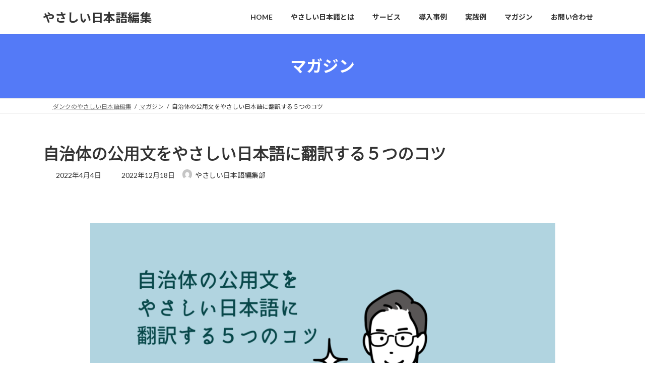

--- FILE ---
content_type: text/html; charset=UTF-8
request_url: https://www.dank-yasanichi.jp/magazine/yasashiinihongo_for_municipal_documents/
body_size: 18483
content:
<!DOCTYPE html><html lang="ja"><head><meta charset="utf-8"><meta http-equiv="X-UA-Compatible" content="IE=edge"><meta name="viewport" content="width=device-width, initial-scale=1"> <script async src="https://www.googletagmanager.com/gtag/js?id=G-E9ECCX4X46"></script><script>window.dataLayer = window.dataLayer || [];function gtag(){dataLayer.push(arguments);}gtag('js', new Date());gtag('config', 'G-E9ECCX4X46');gtag('config', 'UA-125821515-1');</script> <link rel="stylesheet" media="print" onload="this.onload=null;this.media='all';" id="ao_optimized_gfonts" href="https://fonts.googleapis.com/css?family=Lato:400,700%7CNoto+Sans+JP:400,700&amp;display=swap"><link media="all" href="https://www.dank-yasanichi.jp/wp-content/cache/autoptimize/css/autoptimize_8b376ef92f54240a1a609949fcae5742.css" rel="stylesheet"><title>自治体の公用文をやさしい日本語に翻訳する５つのコツ | やさしい日本語編集</title><meta name='robots' content='max-image-preview:large' /><meta name="dlm-version" content="5.1.6"><link href='https://fonts.gstatic.com' crossorigin='anonymous' rel='preconnect' /><link rel="alternate" type="application/rss+xml" title="やさしい日本語編集 &raquo; フィード" href="https://www.dank-yasanichi.jp/feed/" /><link rel="alternate" type="application/rss+xml" title="やさしい日本語編集 &raquo; コメントフィード" href="https://www.dank-yasanichi.jp/comments/feed/" /><link rel="alternate" title="oEmbed (JSON)" type="application/json+oembed" href="https://www.dank-yasanichi.jp/wp-json/oembed/1.0/embed?url=https%3A%2F%2Fwww.dank-yasanichi.jp%2Fmagazine%2Fyasashiinihongo_for_municipal_documents%2F" /><link rel="alternate" title="oEmbed (XML)" type="text/xml+oembed" href="https://www.dank-yasanichi.jp/wp-json/oembed/1.0/embed?url=https%3A%2F%2Fwww.dank-yasanichi.jp%2Fmagazine%2Fyasashiinihongo_for_municipal_documents%2F&#038;format=xml" /><meta name="description" content="自治体職員などの公務員の方向けに、複雑な公用文を伝わるやさしい日本語に翻訳するコツを紹介する記事です。省庁や自治体にやさしい日本語翻訳サービスを提供しているダンクが、翻訳の基本の手順から、文章の精度を上げる見直し方法まで解説します。" /><link rel='stylesheet' id='pz-linkcard-css-css' href='//www.dank-yasanichi.jp/wp-content/uploads/pz-linkcard/style/style.min.css?ver=2.5.8.6' type='text/css' media='all' /> <script type="text/javascript" src="https://www.dank-yasanichi.jp/wp-includes/js/jquery/jquery.min.js?ver=3.7.1" id="jquery-core-js"></script> <link rel="https://api.w.org/" href="https://www.dank-yasanichi.jp/wp-json/" /><link rel="alternate" title="JSON" type="application/json" href="https://www.dank-yasanichi.jp/wp-json/wp/v2/magazine/5728" /><link rel="EditURI" type="application/rsd+xml" title="RSD" href="https://www.dank-yasanichi.jp/xmlrpc.php?rsd" /><meta name="generator" content="WordPress 6.9" /><link rel="canonical" href="https://www.dank-yasanichi.jp/magazine/yasashiinihongo_for_municipal_documents/" /><link rel='shortlink' href='https://www.dank-yasanichi.jp/?p=5728' /><link rel="preconnect" href="https://fonts.googleapis.com"><link rel="preconnect" href="https://fonts.gstatic.com"><meta name="generator" content="Elementor 3.34.2; features: additional_custom_breakpoints; settings: css_print_method-internal, google_font-enabled, font_display-auto"><meta property="og:site_name" content="やさしい日本語編集" /><meta property="og:url" content="https://www.dank-yasanichi.jp/magazine/yasashiinihongo_for_municipal_documents/" /><meta property="og:title" content="自治体の公用文をやさしい日本語に翻訳する５つのコツ" /><meta property="og:description" content="自治体職員などの公務員の方向けに、複雑な公用文を伝わるやさしい日本語に翻訳するコツを紹介する記事です。省庁や自治体にやさしい日本語翻訳サービスを提供しているダンクが、翻訳の基本の手順から、文章の精度を上げる見直し方法まで解説します。" /><meta property="og:type" content="article" /><meta property="og:image" content="https://www.dank-yasanichi.jp/wp-content/uploads/2022/04/yasashiinihongo_for_municipal_documents-ec-1024x696.png" /><meta property="og:image:width" content="1024" /><meta property="og:image:height" content="696" /><meta name="twitter:card" content="summary_large_image"><meta name="twitter:description" content="自治体職員などの公務員の方向けに、複雑な公用文を伝わるやさしい日本語に翻訳するコツを紹介する記事です。省庁や自治体にやさしい日本語翻訳サービスを提供しているダンクが、翻訳の基本の手順から、文章の精度を上げる見直し方法まで解説します。"><meta name="twitter:title" content="自治体の公用文をやさしい日本語に翻訳する５つのコツ"><meta name="twitter:url" content="https://www.dank-yasanichi.jp/magazine/yasashiinihongo_for_municipal_documents/"><meta name="twitter:image" content="https://www.dank-yasanichi.jp/wp-content/uploads/2022/04/yasashiinihongo_for_municipal_documents-ec-1024x696.png"><meta name="twitter:domain" content="www.dank-yasanichi.jp"><meta name="twitter:site" content="@dank_yasanichi"><link rel="icon" href="https://www.dank-yasanichi.jp/wp-content/uploads/2021/09/blue-earth-site_icon-150x150.jpg" sizes="32x32" /><link rel="icon" href="https://www.dank-yasanichi.jp/wp-content/uploads/2021/09/blue-earth-site_icon-300x300.jpg" sizes="192x192" /><link rel="apple-touch-icon" href="https://www.dank-yasanichi.jp/wp-content/uploads/2021/09/blue-earth-site_icon-300x300.jpg" /><meta name="msapplication-TileImage" content="https://www.dank-yasanichi.jp/wp-content/uploads/2021/09/blue-earth-site_icon-300x300.jpg" /> <script type="application/ld+json">{"@context":"https://schema.org/","@type":"Article","headline":"自治体の公用文をやさしい日本語に翻訳する５つのコツ","image":"https://www.dank-yasanichi.jp/wp-content/uploads/2022/04/yasashiinihongo_for_municipal_documents-ec-320x180.png","datePublished":"2022-04-04T13:45:48+09:00","dateModified":"2022-12-18T13:52:29+09:00","author":{"@type":"organization","name":"やさしい日本語編集部","url":"https://www.dank-yasanichi.jp/","sameAs":""}}</script></head><body class="wp-singular magazine-template-default single single-magazine postid-5728 wp-embed-responsive wp-theme-lightning wp-child-theme-lightning_child_001 vk-blocks device-pc fa_v7_css elementor-default elementor-kit-63"> <a class="skip-link screen-reader-text" href="#main">コンテンツへスキップ</a> <a class="skip-link screen-reader-text" href="#vk-mobile-nav">ナビゲーションに移動</a><header id="site-header" class="site-header site-header--layout--nav-float"><div id="site-header-container" class="site-header-container container"><div class="site-header-logo"> <a href="https://www.dank-yasanichi.jp/"> <span>やさしい日本語編集</span> </a></div><nav id="global-nav" class="global-nav global-nav--layout--float-right"><ul id="menu-%e3%83%98%e3%83%83%e3%83%80%e3%83%bc%e3%83%8a%e3%83%93" class="menu vk-menu-acc global-nav-list nav"><li id="menu-item-282" class="menu-item menu-item-type-post_type menu-item-object-page menu-item-home"><a href="https://www.dank-yasanichi.jp/"><strong class="global-nav-name">HOME</strong></a></li><li id="menu-item-8351" class="menu-item menu-item-type-post_type menu-item-object-page"><a href="https://www.dank-yasanichi.jp/whats-yasashiinihongo/"><strong class="global-nav-name">やさしい日本語とは</strong></a></li><li id="menu-item-588" class="menu-item menu-item-type-post_type menu-item-object-page menu-item-has-children"><a href="https://www.dank-yasanichi.jp/service/"><strong class="global-nav-name">サービス</strong></a><ul class="sub-menu"><li id="menu-item-8549" class="menu-item menu-item-type-post_type menu-item-object-page"><a href="https://www.dank-yasanichi.jp/service/translation-into-plain-japanese/">翻訳・変換</a></li><li id="menu-item-8548" class="menu-item menu-item-type-post_type menu-item-object-page"><a href="https://www.dank-yasanichi.jp/service/seminar/">研修・ワークショップ</a></li><li id="menu-item-8547" class="menu-item menu-item-type-post_type menu-item-object-page"><a href="https://www.dank-yasanichi.jp/service/design/">デザイン</a></li><li id="menu-item-8550" class="menu-item menu-item-type-post_type menu-item-object-page"><a href="https://www.dank-yasanichi.jp/service/multilingual-translation/">多言語翻訳</a></li></ul></li><li id="menu-item-341" class="menu-item menu-item-type-post_type menu-item-object-page"><a href="https://www.dank-yasanichi.jp/achievement/"><strong class="global-nav-name">導入事例</strong></a></li><li id="menu-item-338" class="menu-item menu-item-type-post_type menu-item-object-page"><a href="https://www.dank-yasanichi.jp/usage/"><strong class="global-nav-name">実践例</strong></a></li><li id="menu-item-320" class="menu-item menu-item-type-post_type_archive menu-item-object-magazine current-menu-ancestor"><a href="https://www.dank-yasanichi.jp/magazine/"><strong class="global-nav-name">マガジン</strong></a></li><li id="menu-item-340" class="menu-item menu-item-type-custom menu-item-object-custom"><a target="_blank" href="https://dank.jp/contact/"><strong class="global-nav-name">お問い合わせ</strong></a></li></ul></nav></div></header><div class="page-header"><div class="page-header-inner container"><div class="page-header-title">マガジン</div></div></div><div id="breadcrumb" class="breadcrumb"><div class="container"><ol class="breadcrumb-list" itemscope itemtype="https://schema.org/BreadcrumbList"><li class="breadcrumb-list__item breadcrumb-list__item--home" itemprop="itemListElement" itemscope itemtype="http://schema.org/ListItem"><a href="https://www.dank-yasanichi.jp" itemprop="item"><i class="fas fa-fw fa-home"></i><span itemprop="name">ダンクのやさしい日本語編集</span></a><meta itemprop="position" content="1" /></li><li class="breadcrumb-list__item" itemprop="itemListElement" itemscope itemtype="http://schema.org/ListItem"><a href="https://www.dank-yasanichi.jp/magazine/" itemprop="item"><span itemprop="name">マガジン</span></a><meta itemprop="position" content="2" /></li><li class="breadcrumb-list__item" itemprop="itemListElement" itemscope itemtype="http://schema.org/ListItem"><span itemprop="name">自治体の公用文をやさしい日本語に翻訳する５つのコツ</span><meta itemprop="position" content="3" /></li></ol></div></div><div class="site-body"><div class="site-body-container container"><div class="main-section" id="main" role="main"><article id="post-5728" class="entry entry-full post-5728 magazine type-magazine status-publish has-post-thumbnail hentry"><header class="entry-header"><h1 class="entry-title"> 自治体の公用文をやさしい日本語に翻訳する５つのコツ</h1><div class="entry-meta"><span class="entry-meta-item entry-meta-item-date"> <i class="fa-solid fa-calendar-days"></i> <span class="published">2022年4月4日</span> </span><span class="entry-meta-item entry-meta-item-updated"> <i class="fa-solid fa-clock-rotate-left"></i> <span class="screen-reader-text">最終更新日時 : </span> <span class="updated">2022年12月18日</span> </span><span class="entry-meta-item entry-meta-item-author"> <span class="vcard author"><span class="entry-meta-item-author-image"><noscript><img alt='' src='https://secure.gravatar.com/avatar/c317f256c5565108052b4728e915b1c06944fe70279ab29fd1112f8cfa0b852d?s=30&#038;d=mm&#038;r=g' class='avatar avatar-30 photo' height='30' width='30' /></noscript><img alt='' src='data:image/svg+xml,%3Csvg%20xmlns=%22http://www.w3.org/2000/svg%22%20viewBox=%220%200%2030%2030%22%3E%3C/svg%3E' data-src='https://secure.gravatar.com/avatar/c317f256c5565108052b4728e915b1c06944fe70279ab29fd1112f8cfa0b852d?s=30&#038;d=mm&#038;r=g' class='lazyload avatar avatar-30 photo' height='30' width='30' /></span><span class="fn">やさしい日本語編集部</span></span></span></div></header><div class="entry-body"><p>&nbsp;</p><p><span style="font-family: 'Noto Sans Japanese';"><img fetchpriority="high" decoding="async" class="wp-image-5748 aligncenter" src="https://www.dank-yasanichi.jp/wp-content/uploads/2022/04/yasashiinihongo_for_municipal_documents-ec-300x204.png" alt="自治体の公用文をやさしい日本語に翻訳する５つのコツ" width="923" height="628" srcset="https://www.dank-yasanichi.jp/wp-content/uploads/2022/04/yasashiinihongo_for_municipal_documents-ec-300x204.png 300w, https://www.dank-yasanichi.jp/wp-content/uploads/2022/04/yasashiinihongo_for_municipal_documents-ec-1024x696.png 1024w, https://www.dank-yasanichi.jp/wp-content/uploads/2022/04/yasashiinihongo_for_municipal_documents-ec-768x522.png 768w, https://www.dank-yasanichi.jp/wp-content/uploads/2022/04/yasashiinihongo_for_municipal_documents-ec-1536x1045.png 1536w, https://www.dank-yasanichi.jp/wp-content/uploads/2022/04/yasashiinihongo_for_municipal_documents-ec.png 1772w" sizes="(max-width: 923px) 100vw, 923px" /></span></p><p>&nbsp;</p><p><span style="font-family: 'Noto Sans Japanese';">やさしい日本語に取り組む、自治体職員などの公務員のみなさま。<br /> </span><span style="font-family: 'Noto Sans Japanese';">以下のような悩みを持っていませんか？</span></p><div style="padding: 10px; border-radius: 10px; background: #EEE;"><span style="font-family: 'comic sans ms', sans-serif;">「お知らせをやさしい日本語に翻訳したけど、わかりにくいとクレームが…」</span><br /> <span style="font-family: 'comic sans ms', sans-serif;">「市としてやさしい日本語に取り組んでいるけど、わかりやすく翻訳できているか自信が持てない」</span><br /> <span style="font-family: 'comic sans ms', sans-serif;">「内容の固い公用文の翻訳は難しい、コツが知りたい！」</span></div><p>&nbsp;</p><p><span style="font-family: 'Noto Sans Japanese';">本記事では、省庁や自治体にやさしい日本語翻訳サービスを提供しているダンクが、公用文を「伝わる」やさしい日本語に翻訳するための５つのコツをご紹介します。</span></p><p><span style="font-family: 'Noto Sans Japanese';">私たちはさまざまな媒体のやさしい日本語翻訳を経験してきましたが、文章が複雑な公用文の翻訳は、特に難易度が高く苦労の連続でした。</span></p><p><span style="font-family: 'Noto Sans Japanese';">試行錯誤の末にまとめあげた5つのコツを、本記事ではお伝えします。日々の翻訳業務などに役立てていただければ幸いです。</span></p><p>&nbsp;</p><p><span style="font-family: 'Noto Sans Japanese';">また、やさしい日本語翻訳の基本の手順と、翻訳後の見直しの方法も紹介します。</span></p><div style="padding: 10px; border-radius: 10px; background: #EEE;"><span style="font-family: 'comic sans ms', sans-serif;">「改めて基本を確認したい」</span><br /> <span style="font-family: 'comic sans ms', sans-serif;">「これからやさしい日本語翻訳にチャレンジしたい」</span></div><div></div><p><span style="font-family: 'Noto Sans Japanese';">という方にも役立つ内容になっています。</span></p><div id="ez-toc-container" class="ez-toc-v2_0_80 counter-hierarchy ez-toc-counter ez-toc-light-blue ez-toc-container-direction"><div class="ez-toc-title-container"><p class="ez-toc-title" style="cursor:inherit">もくじ</p> <span class="ez-toc-title-toggle"></span></div><nav><ul class='ez-toc-list ez-toc-list-level-1 ' ><li class='ez-toc-page-1 ez-toc-heading-level-2'><a class="ez-toc-link ez-toc-heading-1" href="#%E3%82%84%E3%81%95%E3%81%97%E3%81%84%E6%97%A5%E6%9C%AC%E8%AA%9E%E7%BF%BB%E8%A8%B3_%E5%9F%BA%E6%9C%AC%E3%81%AE%E6%89%8B%E9%A0%86" >やさしい日本語翻訳 基本の手順</a><ul class='ez-toc-list-level-3' ><li class='ez-toc-heading-level-3'><a class="ez-toc-link ez-toc-heading-2" href="#_%E2%91%A0%E4%B8%80%E6%96%87%E3%82%92%E7%9F%AD%E3%81%8F%E5%8C%BA%E5%88%87%E3%82%8B" > ①一文を短く区切る</a></li><li class='ez-toc-page-1 ez-toc-heading-level-3'><a class="ez-toc-link ez-toc-heading-3" href="#%E2%91%A1%E6%83%85%E5%A0%B1%E3%81%AE%E5%8F%96%E6%8D%A8%E9%81%B8%E6%8A%9E" >②情報の取捨選択</a></li><li class='ez-toc-page-1 ez-toc-heading-level-3'><a class="ez-toc-link ez-toc-heading-4" href="#%E2%91%A2%E6%96%87%E7%AB%A0%E3%82%92%E3%82%84%E3%81%95%E3%81%97%E3%81%8F%E3%81%99%E3%82%8B" >③文章をやさしくする</a></li><li class='ez-toc-page-1 ez-toc-heading-level-3'><a class="ez-toc-link ez-toc-heading-5" href="#%E2%91%A3%E8%AA%AD%E3%81%BF%E3%82%84%E3%81%99%E3%81%95%E3%81%B8%E3%81%AE%E9%85%8D%E6%85%AE" >④読みやすさへの配慮</a></li></ul></li><li class='ez-toc-page-1 ez-toc-heading-level-2'><a class="ez-toc-link ez-toc-heading-6" href="#%E8%87%AA%E6%B2%BB%E4%BD%93%E3%81%AE%E5%85%AC%E7%94%A8%E6%96%87%E3%82%92%E3%82%84%E3%81%95%E3%81%97%E3%81%84%E6%97%A5%E6%9C%AC%E8%AA%9E%E3%81%AB%E7%BF%BB%E8%A8%B3%E3%81%99%E3%82%8B%EF%BC%95%E3%81%A4%E3%81%AE%E3%82%B3%E3%83%84" >自治体の公用文をやさしい日本語に翻訳する５つのコツ</a><ul class='ez-toc-list-level-3' ><li class='ez-toc-heading-level-3'><a class="ez-toc-link ez-toc-heading-7" href="#%E2%91%A0%E7%B5%90%E8%AB%96%E3%82%92%E6%9C%80%E5%88%9D%E3%81%AB%E8%A8%80%E3%81%86" >①結論を最初に言う</a></li><li class='ez-toc-page-1 ez-toc-heading-level-3'><a class="ez-toc-link ez-toc-heading-8" href="#%E2%91%A1%E7%9C%81%E7%95%A5%E3%81%97%E3%81%99%E3%81%8E%E3%81%AA%E3%81%84" >②省略しすぎない</a></li><li class='ez-toc-page-1 ez-toc-heading-level-3'><a class="ez-toc-link ez-toc-heading-9" href="#%E2%91%A2%E4%B8%BB%E8%AA%9E%E3%82%92%E6%98%8E%E7%A2%BA%E3%81%AB%E3%81%99%E3%82%8B" >③主語を明確にする</a></li><li class='ez-toc-page-1 ez-toc-heading-level-3'><a class="ez-toc-link ez-toc-heading-10" href="#%E2%91%A3%E8%A8%80%E8%91%89%E3%81%AE%E8%AA%AC%E6%98%8E%E3%81%AF%E5%85%A8%E9%83%A8%EF%BC%9C%EF%BC%9E%E3%81%AB%E3%81%97%E3%81%AA%E3%81%84" >④言葉の説明は全部＜＞にしない</a></li><li class='ez-toc-page-1 ez-toc-heading-level-3'><a class="ez-toc-link ez-toc-heading-11" href="#%E2%91%A4%E3%80%8C%E5%85%AC%E7%94%A8%E6%96%87%E3%81%A0%E3%81%8B%E3%82%89%E4%B8%81%E5%AF%A7%E3%81%AB%E2%80%A6%E3%80%8D%E3%81%A8%E3%81%84%E3%81%86%E5%85%88%E5%85%A5%E8%A6%B3%E3%82%92%E6%8D%A8%E3%81%A6%E3%82%8B" >⑤「公用文だから丁寧に…」という先入観を捨てる</a></li></ul></li><li class='ez-toc-page-1 ez-toc-heading-level-2'><a class="ez-toc-link ez-toc-heading-12" href="#%E6%9C%80%E5%BE%8C%E3%81%AB%E8%A6%8B%E7%9B%B4%E3%81%97%E3%82%92%E3%81%99%E3%82%8B" >最後に見直しをする</a><ul class='ez-toc-list-level-3' ><li class='ez-toc-heading-level-3'><a class="ez-toc-link ez-toc-heading-13" href="#%E2%91%A0%E6%97%A5%E6%9C%AC%E8%AA%9E%E3%81%A8%E3%81%97%E3%81%A6%E8%AA%AD%E3%81%BF%E3%82%84%E3%81%99%E3%81%84%E3%81%8B%E3%82%92%E7%A2%BA%E8%AA%8D%E3%81%99%E3%82%8B" >①日本語として読みやすいかを確認する</a></li><li class='ez-toc-page-1 ez-toc-heading-level-3'><a class="ez-toc-link ez-toc-heading-14" href="#%E2%91%A1%E3%83%9D%E3%82%A4%E3%83%B3%E3%83%88%E3%81%AB%E6%B2%BF%E3%81%A3%E3%81%9F%E6%9B%B8%E3%81%8D%E6%8F%9B%E3%81%88%E3%81%8C%E3%81%A7%E3%81%8D%E3%81%A6%E3%81%84%E3%82%8B%E3%81%8B%E3%82%92%E7%A2%BA%E8%AA%8D%E3%81%99%E3%82%8B" >②ポイントに沿った書き換えができているかを確認する</a></li><li class='ez-toc-page-1 ez-toc-heading-level-3'><a class="ez-toc-link ez-toc-heading-15" href="#%E2%91%A2%E7%AC%AC%E4%B8%89%E8%80%85%E3%81%AB%E7%A2%BA%E8%AA%8D%E3%81%97%E3%81%A6%E3%82%82%E3%82%89%E3%81%86" >③第三者に確認してもらう</a></li><li class='ez-toc-page-1 ez-toc-heading-level-3'><a class="ez-toc-link ez-toc-heading-16" href="#%E2%91%A3%E8%AA%A4%E5%AD%97%E8%84%B1%E5%AD%97%E3%81%AE%E3%83%81%E3%82%A7%E3%83%83%E3%82%AF%E3%82%92%E3%81%99%E3%82%8B" >④誤字脱字のチェックをする</a></li></ul></li><li class='ez-toc-page-1 ez-toc-heading-level-2'><a class="ez-toc-link ez-toc-heading-17" href="#%E3%81%BE%E3%81%A8%E3%82%81" >まとめ</a><ul class='ez-toc-list-level-3' ><li class='ez-toc-heading-level-3'><a class="ez-toc-link ez-toc-heading-18" href="#%E3%82%84%E3%81%95%E3%81%97%E3%81%84%E6%97%A5%E6%9C%AC%E8%AA%9E%E3%81%AE%E5%9F%BA%E6%9C%AC%E3%82%92%E8%A6%9A%E3%81%88%E3%82%8B" >やさしい日本語の基本を覚える</a></li><li class='ez-toc-page-1 ez-toc-heading-level-3'><a class="ez-toc-link ez-toc-heading-19" href="#%EF%BC%95%E3%81%A4%E3%81%AE%E3%82%B3%E3%83%84%E3%82%92%E6%84%8F%E8%AD%98%E3%81%97%E3%81%A6%E7%BF%BB%E8%A8%B3%E3%82%92%E3%81%99%E3%82%8B" >５つのコツを意識して翻訳をする</a></li><li class='ez-toc-page-1 ez-toc-heading-level-3'><a class="ez-toc-link ez-toc-heading-20" href="#%E6%9C%80%E5%BE%8C%E3%81%AB%E5%BF%85%E3%81%9A%E8%A6%8B%E7%9B%B4%E3%81%97%E3%82%92%E3%81%99%E3%82%8B" >最後に必ず見直しをする</a></li></ul></li></ul></nav></div><p>&nbsp;</p><h2 id="1"><span class="ez-toc-section" id="%E3%82%84%E3%81%95%E3%81%97%E3%81%84%E6%97%A5%E6%9C%AC%E8%AA%9E%E7%BF%BB%E8%A8%B3_%E5%9F%BA%E6%9C%AC%E3%81%AE%E6%89%8B%E9%A0%86"></span><span style="font-family: 'Noto Sans Japanese';">やさしい日本語翻訳 基本の手順</span><span class="ez-toc-section-end"></span></h2><p><span style="font-family: 'Noto Sans Japanese';">公用文のコツを覚える前に、まずはやさしい日本語翻訳の基本の手順をおさえましょう。</span></p><p><span style="font-family: 'Noto Sans Japanese';">すでに基本はバッチリという方も多いと思いますので、本記事では軽くしか触れていません。</span></p><p><span style="font-family: 'Noto Sans Japanese';">詳しく知りたい方は、ダンクのやさしい日本語マニュアルも併せてご覧ください。</span></p><p style="text-align: right;"><a href="https://www.dank-yasanichi.jp/download_documents/" target="_blank" rel="noopener"><span style="font-size: 16px;"><strong><span style="text-decoration: underline;"><span style="font-family: 'Noto Sans Japanese'; color: #3366ff; text-decoration: underline;">→やさしい日本語マニュアルを無料でダウンロード</span></span></strong></span></a></p><p style="text-align: right;"><span style="font-family: 'Noto Sans Japanese'; font-size: 12px;">※社名（所属組織名）、お名前、メールアドレスの入力が必要となります</span></p><p>&nbsp;</p><p><span style="font-family: 'Noto Sans Japanese';">基本の手順は、下記の４つです。</span></p><p><noscript><img decoding="async" class="wp-image-5739 aligncenter" src="https://www.dank-yasanichi.jp/wp-content/uploads/2022/04/yasashiinihongo-4step-300x204.png" alt="" width="698" height="475" srcset="https://www.dank-yasanichi.jp/wp-content/uploads/2022/04/yasashiinihongo-4step-300x204.png 300w, https://www.dank-yasanichi.jp/wp-content/uploads/2022/04/yasashiinihongo-4step-1024x696.png 1024w, https://www.dank-yasanichi.jp/wp-content/uploads/2022/04/yasashiinihongo-4step-768x522.png 768w, https://www.dank-yasanichi.jp/wp-content/uploads/2022/04/yasashiinihongo-4step-1536x1045.png 1536w, https://www.dank-yasanichi.jp/wp-content/uploads/2022/04/yasashiinihongo-4step.png 1772w" sizes="(max-width: 698px) 100vw, 698px" /></noscript><img decoding="async" class="lazyload wp-image-5739 aligncenter" src='data:image/svg+xml,%3Csvg%20xmlns=%22http://www.w3.org/2000/svg%22%20viewBox=%220%200%20698%20475%22%3E%3C/svg%3E' data-src="https://www.dank-yasanichi.jp/wp-content/uploads/2022/04/yasashiinihongo-4step-300x204.png" alt="" width="698" height="475" data-srcset="https://www.dank-yasanichi.jp/wp-content/uploads/2022/04/yasashiinihongo-4step-300x204.png 300w, https://www.dank-yasanichi.jp/wp-content/uploads/2022/04/yasashiinihongo-4step-1024x696.png 1024w, https://www.dank-yasanichi.jp/wp-content/uploads/2022/04/yasashiinihongo-4step-768x522.png 768w, https://www.dank-yasanichi.jp/wp-content/uploads/2022/04/yasashiinihongo-4step-1536x1045.png 1536w, https://www.dank-yasanichi.jp/wp-content/uploads/2022/04/yasashiinihongo-4step.png 1772w" data-sizes="(max-width: 698px) 100vw, 698px" /></p><p>&nbsp;</p><h3 id="1-1"><span class="ez-toc-section" id="_%E2%91%A0%E4%B8%80%E6%96%87%E3%82%92%E7%9F%AD%E3%81%8F%E5%8C%BA%E5%88%87%E3%82%8B"></span><span style="font-family: 'Noto Sans Japanese';"> ①一文を短く区切る</span><span class="ez-toc-section-end"></span></h3><p><span style="font-family: 'Noto Sans Japanese';">まずは、意味が成り立つ単位で文章を短く区切ります。<br /> </span><span style="font-family: 'Noto Sans Japanese';">次の手順の、情報の取捨選択を行いやすくするためです。</span></p><p><span style="font-family: 'Noto Sans Japanese';">ハサミの法則＝「はっきり言う」「さいごまで言う」「みじかく言う」を意識して文章を区切っていきます。</span></p><p>&nbsp;</p><h3 id="1-2"><span class="ez-toc-section" id="%E2%91%A1%E6%83%85%E5%A0%B1%E3%81%AE%E5%8F%96%E6%8D%A8%E9%81%B8%E6%8A%9E"></span><span style="font-family: 'Noto Sans Japanese';">②情報の取捨選択</span><span class="ez-toc-section-end"></span></h3><p><span style="font-family: 'Noto Sans Japanese';">次に、情報の取捨選択を行います。</span></p><p><span style="font-family: 'Noto Sans Japanese';">どの情報が重要かを読み手の視点で考えて、文章の順番を整理します。<br /> </span><span style="font-family: 'Noto Sans Japanese';">また、元の情報だけでは理解しにくい場合は補足の説明を加えてください。</span></p><p>&nbsp;</p><h3 id="1-3"><span class="ez-toc-section" id="%E2%91%A2%E6%96%87%E7%AB%A0%E3%82%92%E3%82%84%E3%81%95%E3%81%97%E3%81%8F%E3%81%99%E3%82%8B"></span><span style="font-family: 'Noto Sans Japanese';">③文章をやさしくする</span><span class="ez-toc-section-end"></span></h3><p><span style="font-family: 'Noto Sans Japanese';">情報の整理が終わったら、文章をやさしくします。</span></p><p><span style="font-family: 'Noto Sans Japanese';">難しい単語はできるだけ避けて、簡単な日本語に書き換えます。<br /> </span><span style="font-family: 'Noto Sans Japanese';">文末を「です・ます」調にする、受け身表現や複合動詞は使わないなどの工夫も必要です。</span></p><p>&nbsp;</p><h3 id="1-4"><span class="ez-toc-section" id="%E2%91%A3%E8%AA%AD%E3%81%BF%E3%82%84%E3%81%99%E3%81%95%E3%81%B8%E3%81%AE%E9%85%8D%E6%85%AE"></span><span style="font-family: 'Noto Sans Japanese';">④読みやすさへの配慮</span><span class="ez-toc-section-end"></span></h3><p><span style="font-family: 'Noto Sans Japanese';">最後に漢字にふりがなを振って、分かち書きを行います。<br /> </span><span style="font-family: 'Noto Sans Japanese';">可能であれば、イラストや図解を使うとより分かりやすくなります。</span></p><p style="text-align: right;"><a href="https://www.dank-yasanichi.jp/download_documents/" target="_blank" rel="noopener"><strong><span style="text-decoration: underline;"><span style="font-family: 'Noto Sans Japanese'; color: #3366ff; text-decoration: underline;">→やさしい日本語マニュアルを無料でダウンロード</span></span></strong></a></p><p style="text-align: right;"><span style="font-family: 'Noto Sans Japanese'; font-size: 12px;">※社名（所属組織名）、お名前、メールアドレスの入力が必要となります</span></p><p>&nbsp;</p><p>&nbsp;</p><h2 id="2"><span class="ez-toc-section" id="%E8%87%AA%E6%B2%BB%E4%BD%93%E3%81%AE%E5%85%AC%E7%94%A8%E6%96%87%E3%82%92%E3%82%84%E3%81%95%E3%81%97%E3%81%84%E6%97%A5%E6%9C%AC%E8%AA%9E%E3%81%AB%E7%BF%BB%E8%A8%B3%E3%81%99%E3%82%8B%EF%BC%95%E3%81%A4%E3%81%AE%E3%82%B3%E3%83%84"></span><span style="font-family: 'Noto Sans Japanese';">自治体の公用文をやさしい日本語に翻訳する５つのコツ</span><span class="ez-toc-section-end"></span></h2><p><span style="font-family: 'Noto Sans Japanese';">上記基本の手順通りにすれば、わかりやすいやさしい日本語に翻訳できます！<br /> …</span><span style="font-family: 'Noto Sans Japanese';">と言いたいところなのですが、なかなかそうはいきませんよね。</span></p><p><span style="font-family: 'Noto Sans Japanese';">公用文は、元の文章の構造がかなり複雑なことが多く、翻訳に頭を悩ませている方も多いと思います。</span></p><p><span style="font-family: 'Noto Sans Japanese';">基本の手順を押さえた上で、これから紹介する公用文向けの５つのコツを意識して翻訳をすれば、より伝わるやさしい日本語になります。</span></p><p><span style="font-family: 'Noto Sans Japanese';">特にコツの1つ目「結論を最初に言う」は、重要なコツです。公用文に限った話ではないのですが、このコツを意識するだけで文章はとても読みやすくなります。意識できていなかった方は、このコツだけでも覚えてください！</span></p><p>&nbsp;</p><h3 id="2-1"><span class="ez-toc-section" id="%E2%91%A0%E7%B5%90%E8%AB%96%E3%82%92%E6%9C%80%E5%88%9D%E3%81%AB%E8%A8%80%E3%81%86"></span><span style="font-family: 'Noto Sans Japanese';">①結論を最初に言う</span><span class="ez-toc-section-end"></span></h3><p><span style="font-family: 'Noto Sans Japanese';">1つ目のコツは「結論を最初に言う」です。最も重要なコツです。</span></p><p><span style="font-family: 'Noto Sans Japanese';">基本的に、結論＝読み手が一番知りたい情報なので、文章の最初にあることが望ましいからです。</span></p><p><span style="font-family: 'Noto Sans Japanese';"><br /> </span><span style="font-family: 'Noto Sans Japanese';">また、文章を上から順番に読んでいく人は少ないです。<br /> 文章の最初の方だけをざっくり読む人や、結論が出てこないと読むのをやめてしまう人もいます。</span></p><p><span style="font-family: 'Noto Sans Japanese';">なので、結論を最初に言わないと、伝えたい情報を読み手が読んでくれないということもあります。</span></p><p>&nbsp;</p><p><span style="font-family: 'Noto Sans Japanese';">具体的にどうすればいいかを説明します。<br /> </span><span style="font-family: 'Noto Sans Japanese';">まずは、この例文を読んでみてください。</span></p><p>&nbsp;</p><div class="liquid-speech-balloon-arrow"><div><div style="height: 12px;"><span style="background: #4169e1; padding: 6px 10px; border-radius: 5px; color: #ffffff; font-weight: bold; margin-left: 10px; font-family: 'Noto Sans Japanese';">before</span></div><div style="padding: 30px 15px 10px; border-radius: 5px; border: 2px solid #4169e1;"><p><span style="font-family: 'comic sans ms', sans-serif;">接種券に同封している「新型コロナワクチン3回目接種のお知らせ」は、原稿作成時点（令和〇年〇月時点）の情報で作成しているため、18歳～64歳の接種時期を「2回目接種完了日から7カ月経過後」としていますが、<strong><span style="color: #ff0000;">現在は「2回目接種完了日から6カ月後」に変更しています</span></strong>ので、ご注意ください。</span></p></div></div><p>&nbsp;</p></div><p><span style="font-family: 'Noto Sans Japanese';">赤文字部分が結論になるのですが、読み解くまでに時間がかかりますよね。</span></p><p><span style="font-family: 'Noto Sans Japanese';">やさしい日本語に翻訳する際は、まず結論を探し、文章の最初に持ってきてください。</span></p><p>&nbsp;</p><p><span style="font-family: 'Noto Sans Japanese';">その後、文章を整理して</span><span style="font-family: 'Noto Sans Japanese';">やさしい日本語に翻訳すると、このようになります。</span></p><div class="liquid-speech-balloon-arrow"><div><div style="height: 12px;"><span style="background: #ffa500; padding: 6px 10px; border-radius: 5px; color: #ffffff; font-weight: bold; margin-left: 10px; font-family: 'Noto Sans Japanese';">after</span></div><div style="padding: 30px 15px 10px; border-radius: 5px; border: 2px solid #ffa500;"><p><span style="font-family: 'comic sans ms', sans-serif;"><strong><span style="color: #ff0000;">3回目の 新型コロナワクチンは、「2回目の ワクチンの 6か月後」から 打つことが できます。</span></strong>18歳～64歳の人の場合です。「新型コロナワクチン3回目接種のお知らせ」を 接種券と 一緒に 送りました。そこには、「2回目の ワクチンの 7か月後」と 書きました。でも、今は「6か月後」に 変わりました。</span></p></div></div><p><span style="font-family: 'Noto Sans Japanese';"><br /> 結論を最初に言うことは、伝わりやすい文章の基本にもなりますので、意識してみてください。</span></p></div><p>&nbsp;</p><p>&nbsp;</p><h3 id="2-2"><span class="ez-toc-section" id="%E2%91%A1%E7%9C%81%E7%95%A5%E3%81%97%E3%81%99%E3%81%8E%E3%81%AA%E3%81%84"></span><span style="font-family: 'Noto Sans Japanese';">②省略しすぎない</span><span class="ez-toc-section-end"></span></h3><p><span style="font-family: 'Noto Sans Japanese';">情報量を減らすことでわかりやすさにつながることは確かですが、省略しすぎには気を付けてください。<br /> </span><span style="font-family: 'Noto Sans Japanese';">特に公用文においては、意味がわかりづらくなってしまうこともあります。</span></p><p><span style="font-family: 'Noto Sans Japanese';">例えば、役所関連の手続で提出先や具体的な手順を省略してしまうと、読み手は困ってしまいます。<br /> シンプルで読みやすい文章にすることだけを意識していると、逆に不親切な文章になってしまうのです。</span></p><p><span style="font-family: 'Noto Sans Japanese';">公用文では、必要な情報は漏れなく伝え、その上で文章を簡潔にする工夫が必要です。</span></p><p>&nbsp;</p><p><span style="font-family: 'Noto Sans Japanese';">具体的なケースを、例文で見てみましょう。</span></p><div class="liquid-speech-balloon-arrow"><div><div style="height: 12px;"><span style="background: #a9a9a9; padding: 6px 10px; border-radius: 5px; color: #ffffff; font-weight: bold; margin-left: 10px; font-family: 'Noto Sans Japanese';">原文</span></div><div style="padding: 30px 15px 10px; border-radius: 5px; border: 2px solid #a9a9a9;"><p><span style="font-family: 'comic sans ms', sans-serif;">軽自動車税は、毎年４月１日現在で原動機付自転車、軽自動車、小型特殊自動車または二輪の小型自動車を所有している方に対して、その主な定置場のある市町村で課税されます。</span></p></div></div><p>&nbsp;</p><p><span style="font-family: 'Noto Sans Japanese';">何も考えずシンプルに翻訳すると、こうなります。</span></p></div><div class="liquid-speech-balloon-arrow"><div><div style="height: 12px;"><span style="background: #4169e1; padding: 6px 10px; border-radius: 5px; color: #ffffff; font-weight: bold; margin-left: 10px; font-family: 'Noto Sans Japanese';">before</span></div><div style="padding: 30px 15px 10px; border-radius: 5px; border: 2px solid #4169e1;"><p><span style="font-family: 'comic sans ms', sans-serif;">軽自動車税は 車の 税金です。</span><br /> <span style="font-family: 'comic sans ms', sans-serif;">バイクなどの 小さい車を 持っている人が 払います。</span></p></div></div></div><p><span style="font-family: 'Noto Sans Japanese';"><br /> 概要だけを説明するときは、このぐらいシンプルな文章が適切な場合もあります。<br /> ですが、「自分の持っている車が軽自動車税の対象かを知りたい」と思っている人に対しては、不親切な内容ですよね。</span></p><p>&nbsp;</p><p><span style="font-family: 'Noto Sans Japanese';">なので、このようにやさしい日本語に翻訳をします。</span></p><div class="liquid-speech-balloon-arrow"><div><div style="height: 12px;"><span style="background: #ffa500; padding: 6px 10px; border-radius: 5px; color: #ffffff; font-weight: bold; margin-left: 10px; font-family: 'Noto Sans Japanese';">after</span></div><div style="padding: 30px 15px 10px; border-radius: 5px; border: 2px solid #ffa500;"><p><span style="font-family: 'comic sans ms', sans-serif;">軽自動車税は 車の 税金です。</span><br /> <span style="font-family: 'comic sans ms', sans-serif;">次の 車を 持っている人が 払います。</span><br /> <span style="font-family: 'comic sans ms', sans-serif;">・原動機付自転車</span><br /> <span style="font-family: 'comic sans ms', sans-serif;">・軽自動車</span><br /> <span style="font-family: 'comic sans ms', sans-serif;">・小型特殊自動車</span><br /> <span style="font-family: 'comic sans ms', sans-serif;">・二輪の小型自動車</span><br /> <span style="font-family: 'comic sans ms', sans-serif;">毎年4月1日に 車を 持っている人が 軽自動車税を 払います。</span><br /> <span style="font-family: 'comic sans ms', sans-serif;">いつも 車を 置いている 場所がある 市、町、村の 役所に 払います。</span></p></div></div><p>&nbsp;</p></div><p><span style="font-family: 'Noto Sans Japanese';">情報量は多くなりますが、必要な情報は網羅されています。<br /> </span><span style="font-family: 'Noto Sans Japanese';">箇条書きを使ったり、文章の構成を工夫したりすることで、読みやすさも両立できていると思います。</span></p><p>&nbsp;</p><p><span style="font-family: 'Noto Sans Japanese';">やさしい日本語翻訳では、省略などの情報整理は重要な要素です。<br /> </span><span style="font-family: 'Noto Sans Japanese';">しかし、省略しすぎると逆に伝わらない文章になることもあります。</span></p><p>&nbsp;</p><h3 id="2-3"><span class="ez-toc-section" id="%E2%91%A2%E4%B8%BB%E8%AA%9E%E3%82%92%E6%98%8E%E7%A2%BA%E3%81%AB%E3%81%99%E3%82%8B"></span><span style="font-family: 'Noto Sans Japanese';">③主語を明確にする</span><span class="ez-toc-section-end"></span></h3><p><span style="font-family: 'Noto Sans Japanese';">日本語では主語を省略することが多いですが、主語はなるべく省略せずに書きましょう。</span></p><p><span style="font-family: 'Noto Sans Japanese';">例えば手続の案内で、「あなた」や「〇〇役所」などの主語が曖昧になっていると、トラブルの原因になってしまいます。<br /> </span><span style="font-family: 'Noto Sans Japanese';">さらに、英語などの日本語以外の言語では主語を必ず書くことが多いです。主語を省略していたり、曖昧になっていたりすると、外国人にとってわかりづらい文章になってしまいます。</span></p><p>&nbsp;</p><p><span style="font-family: 'Noto Sans Japanese';">例えば、この文章の場合です。</span></p><div class="liquid-speech-balloon-arrow"><div><div style="height: 12px;"><span style="background: #a9a9a9; padding: 6px 10px; border-radius: 5px; color: #ffffff; font-weight: bold; margin-left: 10px; font-family: 'Noto Sans Japanese';">原文</span></div><div style="padding: 30px 15px 10px; border-radius: 5px; border: 2px solid #a9a9a9;"><p><span style="font-family: 'comic sans ms', sans-serif;">本人が請求する時で、請求書の請求者欄に本人の御署名をいただける場合には、印鑑は必要ありません。</span></p></div></div><p>&nbsp;</p></div><p><span style="font-family: 'Noto Sans Japanese';">主語を全て省略してやさしい日本語に翻訳すると下記のようになります。</span></p><div class="liquid-speech-balloon-arrow"><div><div style="height: 12px;"><span style="background: #4169e1; padding: 6px 10px; border-radius: 5px; color: #ffffff; font-weight: bold; margin-left: 10px; font-family: 'Noto Sans Japanese';">before</span></div><div style="padding: 30px 15px 10px; border-radius: 5px; border: 2px solid #4169e1;"><p><span style="font-family: 'comic sans ms', sans-serif;">書類をもらうとき 請求書に 名前を 書けば はんこは いらないです。</span></p></div></div></div><p><span style="font-family: 'Noto Sans Japanese';">シンプルではありますが、ここまで主語が省略されていると、代理人が書類を請求するときなどにトラブルになるかもしれません。</span></p><p>&nbsp;</p><p><span style="font-family: 'Noto Sans Japanese';">なので、やさしい日本語に翻訳する場合は次のような文章が望ましいです。</span></p><div class="liquid-speech-balloon-arrow"><div><div style="height: 12px;"><span style="background: #ffa500; padding: 6px 10px; border-radius: 5px; color: #ffffff; font-weight: bold; margin-left: 10px; font-family: 'Noto Sans Japanese';">after</span></div><div style="padding: 30px 15px 10px; border-radius: 5px; border: 2px solid #ffa500;"><p><span style="font-family: 'comic sans ms', sans-serif;">あなたが 書類をもらう場合です。請求書に あなたの 名前を 書けば、はんこは いらないです。</span></p></div></div></div><p><span style="font-family: 'Noto Sans Japanese';"><br /> この文章なら誤解を生まずに済みそうですね。</span></p><p><span style="font-family: 'Noto Sans Japanese';">特に注意が必要なのは、主語を明確にしようとして間違った主語をつけてしまうことです。<br /> 主語が曖昧な日本語では起こりうる失敗です。自分が把握しきれていない情報を翻訳するときは、しっかり調べて翻訳をする、詳しい人に確認してもらうなどの配慮が必要です。</span></p><p>&nbsp;</p><p><span style="font-family: 'Noto Sans Japanese';">お知らせや手続の案内などの公用文では、主語が重要となる書類が多いです。主語を明確にする翻訳を心がけましょう。</span></p><p>&nbsp;</p><h3 id="2-4"><span class="ez-toc-section" id="%E2%91%A3%E8%A8%80%E8%91%89%E3%81%AE%E8%AA%AC%E6%98%8E%E3%81%AF%E5%85%A8%E9%83%A8%EF%BC%9C%EF%BC%9E%E3%81%AB%E3%81%97%E3%81%AA%E3%81%84"></span><span style="font-family: 'Noto Sans Japanese';">④言葉の説明は全部＜＞にしない</span><span class="ez-toc-section-end"></span></h3><p><span style="font-family: 'Noto Sans Japanese';">やさしい日本語では、専門用語などの固有名詞や、覚えるべき言葉は＜＞書きで説明することが推奨されています。<span style="font-size: 14px;">（<a href="https://www.moj.go.jp/isa/support/portal/plainjapanese_guideline.html" target="_blank" rel="noopener">在留支援のためのやさしい日本語ガイドライン</a>より）</span></span></p><p><span style="font-family: 'Noto Sans Japanese';"><em> </em></span><span style="font-family: 'Noto Sans Japanese';">ただし、公用文では説明が必要な言葉が1文中に2～3個出ることもあります。<br /> </span><span style="font-family: 'Noto Sans Japanese';">全てを＜＞書きで説明してしまうと、何度も文章が分断されて読みづらくなってしまいます。</span></p><p><span style="font-family: 'Noto Sans Japanese';">＜＞書きでの説明は有効な手段ですが、可能であれば一部の言葉は文中や別の箇所で説明するなどの工夫が必要です。</span></p><p>&nbsp;</p><p><span style="font-family: 'Noto Sans Japanese';">下記の文章は、全ての専門用語を＜＞書きで説明した場合です。</span></p><div class="liquid-speech-balloon-arrow"><div><div style="height: 12px;"><span style="background: #4169e1; padding: 6px 10px; border-radius: 5px; color: #ffffff; font-weight: bold; margin-left: 10px; font-family: 'Noto Sans Japanese';">before</span></div><div style="padding: 30px 15px 10px; border-radius: 5px; border: 2px solid #4169e1;"><p><span style="font-family: 'comic sans ms', sans-serif;">転出届＜＝今と 違う町に 引っ越しをするときに 出す 紙。引っ越しをする前に 住んでいた 場所の 役所に 出します＞を もらうときは、本人確認書類＜＝あなたのことが わかるもの。在留カードや 運転免許証など＞と、印鑑＜＝はんこ＞を 持ってきてください。国民健康保険証＜＝会社などで 働いていない人が 医療保険に 入るときに もらうことができる カード＞と印鑑登録証明書＜＝住んでいる 町の 役所が、あなたの はんこであることを 認めたことが わかる 紙＞を 持っている場合は 一緒に 持ってきてください。</span></p></div></div></div><p><span style="font-family: 'Noto Sans Japanese';"><br /> 本文の流れが、用語の説明で何度も分断されてしまい、読みづらいですよね。</span></p><p>&nbsp;</p><p><span style="font-family: 'Noto Sans Japanese';">以下は、＜＞書きで説明をしつつ、文中にも説明を入れ、文章も編集した場合です。</span></p><div class="liquid-speech-balloon-arrow"><div><div style="height: 12px;"><span style="background: #ffa500; padding: 6px 10px; border-radius: 5px; color: #ffffff; font-weight: bold; margin-left: 10px; font-family: 'Noto Sans Japanese';">after</span></div><div style="padding: 30px 15px 10px; border-radius: 5px; border: 2px solid #ffa500;"><p><span style="font-family: 'comic sans ms', sans-serif;">転出届は 引っ越しをするときに 出す 紙のことです。引っ越しをする前に 住んでいた 場所の 役所に 出します。</span><br /> <span style="font-family: 'comic sans ms', sans-serif;">転出届を もらうときは 次のものが 必要です。</span><br /> <span style="font-family: 'comic sans ms', sans-serif;">・在留カードや 運転免許証など（あなたのことが わかる 書類）</span><br /> <span style="font-family: 'comic sans ms', sans-serif;">・印鑑＜＝はんこ＞</span></p><p><span style="font-family: 'comic sans ms', sans-serif;">次のものを 持っている場合は 一緒に 持ってきてください。</span><br /> <span style="font-family: 'comic sans ms', sans-serif;">・国民健康保険証＜＝会社などで 働いていない人が 医療保険に 入るときに もらうことができる カード＞</span><br /> <span style="font-family: 'comic sans ms', sans-serif;">・印鑑登録証明書＜＝住んでいる 町の 役所が、あなたの はんこであることを 認めたことが わかる 紙＞</span></p></div></div></div><p><span style="font-family: 'Noto Sans Japanese';"><br /> こちらの方が、読みやすいですよね。</span></p><p>&nbsp;</p><h3 id="2-5"><span class="ez-toc-section" id="%E2%91%A4%E3%80%8C%E5%85%AC%E7%94%A8%E6%96%87%E3%81%A0%E3%81%8B%E3%82%89%E4%B8%81%E5%AF%A7%E3%81%AB%E2%80%A6%E3%80%8D%E3%81%A8%E3%81%84%E3%81%86%E5%85%88%E5%85%A5%E8%A6%B3%E3%82%92%E6%8D%A8%E3%81%A6%E3%82%8B"></span><span style="font-family: 'Noto Sans Japanese';">⑤「公用文だから丁寧に…」という先入観を捨てる</span><span class="ez-toc-section-end"></span></h3><p><span style="font-family: 'Noto Sans Japanese';">敬語や細かな言い回しなどの、「公用文だから最低限ここまでは丁寧にしないと…」という先入観は、捨てた方がいいかもしれません。</span></p><p><span style="font-family: 'Noto Sans Japanese';">文章冒頭のあいさつや、発信者目線の細かな事情の説明などは、思い切って省略しましょう。ほとんどの場合、読み手にとって必要のない情報だからです。<br /> </span><span style="font-family: 'Noto Sans Japanese';">特に外国人の場合、わからない文章をなんとか調べながら理解しようとする人も多く、余計な負担になってしまいます。</span></p><p>&nbsp;</p><p><span style="font-family: 'Noto Sans Japanese';">例えば、下記のような時候の挨拶は、必要な情報ではないですよね。</span></p><div class="liquid-speech-balloon-arrow"><div><div style="padding: 30px 15px 10px; border-radius: 5px; border: 2px solid #a9a9a9;"><p><span style="font-family: 'comic sans ms', sans-serif;">春寒次第にゆるみ一雨ごとに暖かさがまして沈丁花がほのかに香るこの頃桃の節句も過ぎ、すっかり春めいてまいりました。</span></p></div></div></div><p><span style="font-family: 'Noto Sans Japanese';"><br /> なにより、この文章をやさしい日本語に翻訳するのも、非常に骨の折れる作業です。</span></p><p>&nbsp;</p><p><span style="font-family: 'Noto Sans Japanese';">ここでは例示しませんが、これらの文章をやさしい日本語にしてしまうと、冗長なうえに特に意味のない文章になってしまいます。<br /> </span><span style="font-family: 'Noto Sans Japanese';">なので、公用文だからと定型的に入れてしまっているあいさつ文などは、できる限り省略しましょう。</span></p><p>&nbsp;</p><p><span style="font-family: 'Noto Sans Japanese';">但し、現場のルールや文書によっては、必要のない情報でも省略できない場合もあるかと思います。<br /> </span><span style="font-family: 'Noto Sans Japanese';">その場合、他のコツを意識しながら、なるべくわかりやすく翻訳することを心がけてください。</span></p><p>&nbsp;</p><h2 id="3"><span class="ez-toc-section" id="%E6%9C%80%E5%BE%8C%E3%81%AB%E8%A6%8B%E7%9B%B4%E3%81%97%E3%82%92%E3%81%99%E3%82%8B"></span><span style="font-family: 'Noto Sans Japanese';">最後に見直しをする</span><span class="ez-toc-section-end"></span></h2><p><span style="font-family: 'Noto Sans Japanese';">やさしい日本語への翻訳が終わったら、文章全体を必ず見直してください。ダンクでも、翻訳後は見直しを徹底しています。</span></p><p><span style="font-family: 'Noto Sans Japanese';">見直しをするとほぼ確実に、間違った解釈で翻訳した箇所や、読みづらい箇所がでてきます。<br /> 文章の半分近くを修正するなんてこともあります。それだけ見直しは重要な工程です。</span></p><p><span style="font-family: 'Noto Sans Japanese';">また、可能であれば翻訳をした次の日以降に見直しをすると、より客観的にチェックができます。</span></p><p>&nbsp;</p><p><span style="font-family: 'Noto Sans Japanese';">具体的な見直しのやり方は、下記の４つの方法があります。</span></p><p><noscript><img decoding="async" class="wp-image-5740 aligncenter" src="https://www.dank-yasanichi.jp/wp-content/uploads/2022/04/how-to-check-again-300x204.png" alt="" width="717" height="488" srcset="https://www.dank-yasanichi.jp/wp-content/uploads/2022/04/how-to-check-again-300x204.png 300w, https://www.dank-yasanichi.jp/wp-content/uploads/2022/04/how-to-check-again-1024x696.png 1024w, https://www.dank-yasanichi.jp/wp-content/uploads/2022/04/how-to-check-again-768x522.png 768w, https://www.dank-yasanichi.jp/wp-content/uploads/2022/04/how-to-check-again-1536x1045.png 1536w, https://www.dank-yasanichi.jp/wp-content/uploads/2022/04/how-to-check-again.png 1772w" sizes="(max-width: 717px) 100vw, 717px" /></noscript><img decoding="async" class="lazyload wp-image-5740 aligncenter" src='data:image/svg+xml,%3Csvg%20xmlns=%22http://www.w3.org/2000/svg%22%20viewBox=%220%200%20717%20488%22%3E%3C/svg%3E' data-src="https://www.dank-yasanichi.jp/wp-content/uploads/2022/04/how-to-check-again-300x204.png" alt="" width="717" height="488" data-srcset="https://www.dank-yasanichi.jp/wp-content/uploads/2022/04/how-to-check-again-300x204.png 300w, https://www.dank-yasanichi.jp/wp-content/uploads/2022/04/how-to-check-again-1024x696.png 1024w, https://www.dank-yasanichi.jp/wp-content/uploads/2022/04/how-to-check-again-768x522.png 768w, https://www.dank-yasanichi.jp/wp-content/uploads/2022/04/how-to-check-again-1536x1045.png 1536w, https://www.dank-yasanichi.jp/wp-content/uploads/2022/04/how-to-check-again.png 1772w" data-sizes="(max-width: 717px) 100vw, 717px" /></p><p>&nbsp;</p><h3 id="3-1"><span class="ez-toc-section" id="%E2%91%A0%E6%97%A5%E6%9C%AC%E8%AA%9E%E3%81%A8%E3%81%97%E3%81%A6%E8%AA%AD%E3%81%BF%E3%82%84%E3%81%99%E3%81%84%E3%81%8B%E3%82%92%E7%A2%BA%E8%AA%8D%E3%81%99%E3%82%8B"></span><span style="font-family: 'Noto Sans Japanese';">①日本語として読みやすいかを確認する</span><span class="ez-toc-section-end"></span></h3><p><span style="font-family: 'Noto Sans Japanese';">まずは、文章全体をできるだけ利用者目線でチェックしてください。<br /> やさしい日本語の観点からだけではなく、普通の日本語として読みやすいかも確認します。</span></p><p><span style="font-family: 'Noto Sans Japanese';">何年間もやさしい日本語翻訳に携わっているダンクのスタッフでも、「この文章、冷静に考えると意味がよくわからないな……」と、見直し時に気づく事があります。</span></p><p>&nbsp;</p><h3 id="3-2"><span class="ez-toc-section" id="%E2%91%A1%E3%83%9D%E3%82%A4%E3%83%B3%E3%83%88%E3%81%AB%E6%B2%BF%E3%81%A3%E3%81%9F%E6%9B%B8%E3%81%8D%E6%8F%9B%E3%81%88%E3%81%8C%E3%81%A7%E3%81%8D%E3%81%A6%E3%81%84%E3%82%8B%E3%81%8B%E3%82%92%E7%A2%BA%E8%AA%8D%E3%81%99%E3%82%8B"></span><span style="font-family: 'Noto Sans Japanese';">②ポイントに沿った書き換えができているかを確認する</span><span class="ez-toc-section-end"></span></h3><p><span style="font-family: 'Noto Sans Japanese';">前述のコツに沿った書き換えができているかを、あらためて一通り確認しましょう。<br /> 翻訳をしているときは、言葉を簡単にすることだけに頭を使ってしまいがちです。</span></p><p><span style="font-family: 'Noto Sans Japanese';">見直し時に再度コツを確認して、必要に応じて修正をしましょう。</span></p><p>&nbsp;</p><h3 id="3-3"><span class="ez-toc-section" id="%E2%91%A2%E7%AC%AC%E4%B8%89%E8%80%85%E3%81%AB%E7%A2%BA%E8%AA%8D%E3%81%97%E3%81%A6%E3%82%82%E3%82%89%E3%81%86"></span><span style="font-family: 'Noto Sans Japanese';">③第三者に確認してもらう</span><span class="ez-toc-section-end"></span></h3><p><span style="font-family: 'Noto Sans Japanese';">自分以外の人にも見直しをしてもらいましょう。<br /> 日本語としてのわかりやすさや、原文から意味が変わっていないかを確認してもらいます。</span></p><p><span style="font-family: 'Noto Sans Japanese';">やさしい日本語を知らない人に見てもらうと、より客観的にチェックしてもらえます。<br /> </span><span style="font-family: 'Noto Sans Japanese';">難しいとは思いますが、日本語教師や外国人にも見てもらうと更に文章の精度が高まります。</span></p><p>&nbsp;</p><h3 id="3-4"><span class="ez-toc-section" id="%E2%91%A3%E8%AA%A4%E5%AD%97%E8%84%B1%E5%AD%97%E3%81%AE%E3%83%81%E3%82%A7%E3%83%83%E3%82%AF%E3%82%92%E3%81%99%E3%82%8B"></span><span style="font-family: 'Noto Sans Japanese';">④誤字脱字のチェックをする</span><span class="ez-toc-section-end"></span></h3><p><span style="font-family: 'Noto Sans Japanese';">誤字脱字があると文章の意味が変わってしまいます。また、外国人は知らない言葉をインターネットで検索することもあるため、重要な言葉に誤字脱字があると混乱が生じることもあります。ルビも含めてしっかりとチェックをしましょう。</span></p><p><span style="font-family: 'Noto Sans Japanese';">誤字脱字のチェックについて詳しく知りたい方は、次の記事（webサイト『ダンラク』内）も併せてご覧ください。<br /> </span><span style="font-family: 'Noto Sans Japanese';">25年以上、校正校閲に携わっているダンクのノウハウを、体系的にまとめています。</span></p><p style="text-align: right;"><strong><a style="outline-width: 0px !important; user-select: auto !important;" href="https://proof-reader.net/typographical-error/proofreading/" target="_blank" rel="noopener"><span style="text-decoration: underline;"><span style="font-size: 14px; font-family: 'Noto Sans Japanese'; color: #3366ff; text-decoration: underline;"><span style="font-size: 16px;">→コツを知れば簡単！誤字脱字をチェックする方法【校正25年のノウハウ】</span></span></span></a></strong></p><p>&nbsp;</p><h2 id="4"><span class="ez-toc-section" id="%E3%81%BE%E3%81%A8%E3%82%81"></span><span style="font-family: 'Noto Sans Japanese';">まとめ</span><span class="ez-toc-section-end"></span></h2><h3><span class="ez-toc-section" id="%E3%82%84%E3%81%95%E3%81%97%E3%81%84%E6%97%A5%E6%9C%AC%E8%AA%9E%E3%81%AE%E5%9F%BA%E6%9C%AC%E3%82%92%E8%A6%9A%E3%81%88%E3%82%8B"></span><span style="font-family: 'Noto Sans Japanese';">やさしい日本語の基本を覚える</span><span class="ez-toc-section-end"></span></h3><p><span style="font-family: 'Noto Sans Japanese';">まずはやさしい日本語翻訳の基本の４つの手順をおさえましょう。</span></p><p><span style="font-family: 'Noto Sans Japanese';">　①一文を短く区切る</span></p><p><span style="font-family: 'Noto Sans Japanese';">　②情報の取捨選択</span></p><p><span style="font-family: 'Noto Sans Japanese';">　③文章をやさしくする</span></p><p><span style="font-family: 'Noto Sans Japanese';">　④読みやすさへの配慮（ルビ、分かち書き）</span></p><p>&nbsp;</p><h3><span class="ez-toc-section" id="%EF%BC%95%E3%81%A4%E3%81%AE%E3%82%B3%E3%83%84%E3%82%92%E6%84%8F%E8%AD%98%E3%81%97%E3%81%A6%E7%BF%BB%E8%A8%B3%E3%82%92%E3%81%99%E3%82%8B"></span><span style="font-family: 'Noto Sans Japanese';">５つのコツを意識して翻訳をする</span><span class="ez-toc-section-end"></span></h3><p><span style="font-family: 'Noto Sans Japanese';">基本を覚えた上で、公用文向けの５つのコツを意識して翻訳をしましょう。</span></p><p><span style="font-family: 'Noto Sans Japanese';">　①結論を最初に言う</span></p><p><span style="font-family: 'Noto Sans Japanese';">　②省略しすぎない</span></p><p><span style="font-family: 'Noto Sans Japanese';">　③主語を明確にする</span></p><p><span style="font-family: 'Noto Sans Japanese';">　④言葉の説明は全部＜＞にしない</span></p><p><span style="font-family: 'Noto Sans Japanese';">　⑤「公用文だから丁寧に…」という先入観を捨てる</span></p><p>&nbsp;</p><h3><span class="ez-toc-section" id="%E6%9C%80%E5%BE%8C%E3%81%AB%E5%BF%85%E3%81%9A%E8%A6%8B%E7%9B%B4%E3%81%97%E3%82%92%E3%81%99%E3%82%8B"></span><span style="font-family: 'Noto Sans Japanese';">最後に必ず見直しをする</span><span class="ez-toc-section-end"></span></h3><p><span style="font-family: 'Noto Sans Japanese';">翻訳が終わったら下記の方法で、文章全体を必ず見直してください。</span></p><p><span style="font-family: 'Noto Sans Japanese';">　①日本語として読みやすいかを確認する</span></p><p><span style="font-family: 'Noto Sans Japanese';">　②コツを意識した書き換えができているかを確認する</span></p><p><span style="font-family: 'Noto Sans Japanese';">　③第三者に確認してもらう</span></p><p><span style="font-family: 'Noto Sans Japanese';">　④誤字脱字のチェックをする</span></p><p>&nbsp;</p><p><span style="font-family: 'Noto Sans Japanese';">本記事では、公用文をやさしい日本語に翻訳する5つのコツをご紹介しました。<br /> </span><span style="font-family: 'Noto Sans Japanese';">いきなりすべてを実践するのはむずかしいと思いますが、「結論を最初に言う」ことを意識するだけでも、文章はとても読みやすくなります。</span></p><p><span style="font-family: 'Noto Sans Japanese';">文章が複雑な公用文のやさしい日本語翻訳には苦労することも多いかと思いますが、本記事が少しでも日々の業務の助けになれば幸いです。</span></p><p>&nbsp;</p><p>&nbsp;</p><p>&nbsp;</p><div class="liquid-speech-balloon-arrow"><div><div style="height: 12px;"><span style="background: #000000; padding: 6px 10px; border-radius: 5px; color: #ffffff; font-weight: bold; margin-left: 10px; font-family: 'Noto Sans Japanese';">この記事を書いた人</span></div><div style="padding: 30px 15px 10px; border-radius: 5px; border: 2px solid #000000;"><p><strong><span style="font-family: 'Noto Sans Japanese'; font-size: 18px;"><noscript><img loading="lazy" decoding="async" class="wp-image-5753 alignleft" src="https://www.dank-yasanichi.jp/wp-content/uploads/2022/04/mori-prof-circle.png" alt="" width="133" height="133" srcset="https://www.dank-yasanichi.jp/wp-content/uploads/2022/04/mori-prof-circle.png 238w, https://www.dank-yasanichi.jp/wp-content/uploads/2022/04/mori-prof-circle-150x150.png 150w" sizes="(max-width: 133px) 100vw, 133px" /></noscript><img loading="lazy" decoding="async" class="lazyload wp-image-5753 alignleft" src='data:image/svg+xml,%3Csvg%20xmlns=%22http://www.w3.org/2000/svg%22%20viewBox=%220%200%20133%20133%22%3E%3C/svg%3E' data-src="https://www.dank-yasanichi.jp/wp-content/uploads/2022/04/mori-prof-circle.png" alt="" width="133" height="133" data-srcset="https://www.dank-yasanichi.jp/wp-content/uploads/2022/04/mori-prof-circle.png 238w, https://www.dank-yasanichi.jp/wp-content/uploads/2022/04/mori-prof-circle-150x150.png 150w" data-sizes="(max-width: 133px) 100vw, 133px" /></span></strong></p><p><strong><span style="font-family: 'Noto Sans Japanese'; font-size: 18px;">森 順一郎　　<span style="font-family: 'Noto Sans Japanese'; font-size: 14px;">株式会社ダンク　「やさしい日本語プロジェクト」リーダー<br /> </span></span></strong><span style="font-family: 'Noto Sans Japanese'; font-size: 14px;"><span style="font-size: 16px;">1997年株式会社ダンク入社。流通チラシの校正校閲やスケジュールを管理する進行管理業務を担当。2018年やさしい日本語の存在を知り、ダンクが培ってきた編集ノウハウとの親和性を感じ活動を始める。</span></span></p><p><span style="font-family: 'Noto Sans Japanese'; font-size: 14px;">・2021年度 多文化共生コーディネーター研修 修了<br /> </span><span style="font-family: 'Noto Sans Japanese'; font-size: 14px;">・TBSラジオ『人権TODAY』に出演　『やさしい日本語』の意義と可能性について説明<br /> ・都庁主催『やさ日フォーラム』に講師として登壇～デザインとやさしい日本語を組み合わせた新たな手法を紹介<br /> ・文京区福祉協議会「フミコム」主催オンラインイベント『フミコムCafe』に登壇</span></p><p><span style="color: #3366ff;"><a style="color: #3366ff;" href="https://www.dank-yasanichi.jp/service/seminar/" target="_blank" rel="noopener"><strong>森順一郎による「やさしい日本語研修」の詳細はこちら</strong></a><br /> </span><a style="outline-width: 0px !important; user-select: auto !important;" href="https://www.dank-yasanichi.jp/magazine/mori-int/" target="_blank" rel="noopener"><strong><span style="color: #3366ff;">森順一郎インタビューはこちら</span></strong></a></p></div></div></div><div style="height:60px" aria-hidden="true" class="wp-block-spacer"></div><p class="has-text-align-center is-style-vk-heading-plain vk_block-margin-xs--margin-bottom has-vk-color-primary-vivid-color has-text-color has-large-font-size"><strong>「やさしい日本語書き換えマニュアル」を無料でダウンロード</strong></p><p class="has-text-align-center">ダンクの書き換えノウハウをまとめたマニュアルと、<br>単語の言い換えをリスト化した言い換えリストをダウンロードできます。</p><p class="has-text-align-center vk_block-margin-xs--margin-bottom">ダウンロードボタンをクリックするとファイルがダウンロードされます。</p><div class="wp-block-columns vk_hidden-xs is-layout-flex wp-container-core-columns-is-layout-9d6595d7 wp-block-columns-is-layout-flex"><div class="wp-block-column is-layout-flow wp-block-column-is-layout-flow"><div class="wp-block-vk-blocks-button vk_button vk_button-color-custom vk_button-align-right"><a href="https://www.dank-yasanichi.jp/download/4801/?tmstv=1679110079" class="vk_button_link btn has-background has-vk-color-primary-vivid-background-color btn-lg" role="button" aria-pressed="true" rel="noopener"><div class="vk_button_link_caption"><span class="vk_button_link_txt">マニュアル ダウンロード</span><i class="fa-solid fa-file-arrow-down vk_button_link_after" aria-hidden="true"></i></div></a></div></div><div class="wp-block-column is-layout-flow wp-block-column-is-layout-flow"><div class="wp-block-vk-blocks-button vk_button vk_button-color-custom vk_button-align-left"><a href="https://www.dank-yasanichi.jp/download/4854/?tmstv=1679110079" class="vk_button_link btn has-background has-vk-color-primary-vivid-background-color btn-lg" role="button" aria-pressed="true" rel="noopener"><div class="vk_button_link_caption"><span class="vk_button_link_txt">言い換えリスト ダウンロード</span><i class="fa-solid fa-file-arrow-down vk_button_link_after" aria-hidden="true"></i></div></a></div></div></div><div class="wp-block-columns vk_hidden-sm vk_hidden-md vk_hidden-lg vk_hidden-xl-v2 vk_hidden-xxl is-layout-flex wp-container-core-columns-is-layout-9d6595d7 wp-block-columns-is-layout-flex"><div class="wp-block-column is-layout-flow wp-block-column-is-layout-flow"><div class="wp-block-vk-blocks-button vk_button vk_button-color-custom vk_button-align-center"><a href="https://www.dank-yasanichi.jp/download/4801/?tmstv=1679110079" class="vk_button_link btn has-background has-vk-color-primary-vivid-background-color btn-lg" role="button" aria-pressed="true" rel="noopener"><div class="vk_button_link_caption"><span class="vk_button_link_txt">マニュアル ダウンロード</span><i class="fa-solid fa-file-arrow-down vk_button_link_after" aria-hidden="true"></i></div></a></div></div><div class="wp-block-column is-layout-flow wp-block-column-is-layout-flow"><div class="wp-block-vk-blocks-button vk_button vk_button-color-custom vk_button-align-center"><a href="https://www.dank-yasanichi.jp/download/4854/?tmstv=1679110079" class="vk_button_link btn has-background has-vk-color-primary-vivid-background-color btn-lg" role="button" aria-pressed="true" rel="noopener"><div class="vk_button_link_caption"><span class="vk_button_link_txt">言い換えリスト ダウンロード</span><i class="fa-solid fa-file-arrow-down vk_button_link_after" aria-hidden="true"></i></div></a></div></div></div></div></article><div class="vk_posts next-prev"><div id="post-5437" class="vk_post vk_post-postType-magazine card card-intext vk_post-col-xs-12 vk_post-col-sm-12 vk_post-col-md-6 next-prev-prev post-5437 magazine type-magazine status-publish has-post-thumbnail hentry"><a href="https://www.dank-yasanichi.jp/magazine/nemoto-int02/" class="card-intext-inner"><div class="lazyload vk_post_imgOuter" data-bg="https://www.dank-yasanichi.jp/wp-content/uploads/2022/02/fumicom-nemoto-int-ec_2.jpg" style="background-image:url(data:image/svg+xml,%3Csvg%20xmlns=%22http://www.w3.org/2000/svg%22%20viewBox=%220%200%20500%20300%22%3E%3C/svg%3E)"><div class="card-img-overlay"><span class="vk_post_imgOuter_singleTermLabel">前の記事</span></div><noscript><img src="https://www.dank-yasanichi.jp/wp-content/uploads/2022/02/fumicom-nemoto-int-ec_2-300x233.jpg" class="vk_post_imgOuter_img card-img-top wp-post-image" sizes="(max-width: 300px) 100vw, 300px" /></noscript><img src='data:image/svg+xml,%3Csvg%20xmlns=%22http://www.w3.org/2000/svg%22%20viewBox=%220%200%20210%20140%22%3E%3C/svg%3E' data-src="https://www.dank-yasanichi.jp/wp-content/uploads/2022/02/fumicom-nemoto-int-ec_2-300x233.jpg" class="lazyload vk_post_imgOuter_img card-img-top wp-post-image" data-sizes="(max-width: 300px) 100vw, 300px" /></div><div class="vk_post_body card-body"><h5 class="vk_post_title card-title">やさしい日本語の考え方が、さまざまなシーンで必要になる<br>地域連携ステーション　フミコム　根本真紀（後編）</h5><div class="vk_post_date card-date published">2022年2月28日</div></div></a></div><div id="post-6265" class="vk_post vk_post-postType-magazine card card-intext vk_post-col-xs-12 vk_post-col-sm-12 vk_post-col-md-6 next-prev-next post-6265 magazine type-magazine status-publish has-post-thumbnail hentry"><a href="https://www.dank-yasanichi.jp/magazine/jwu-minai-lab/" class="card-intext-inner"><div class="lazyload vk_post_imgOuter" data-bg="https://www.dank-yasanichi.jp/wp-content/uploads/2022/05/jwu-minai-lab-ec.jpg" style="background-image:url(data:image/svg+xml,%3Csvg%20xmlns=%22http://www.w3.org/2000/svg%22%20viewBox=%220%200%20500%20300%22%3E%3C/svg%3E)"><div class="card-img-overlay"><span class="vk_post_imgOuter_singleTermLabel">次の記事</span></div><noscript><img src="https://www.dank-yasanichi.jp/wp-content/uploads/2022/05/jwu-minai-lab-ec-300x233.jpg" class="vk_post_imgOuter_img card-img-top wp-post-image" sizes="(max-width: 300px) 100vw, 300px" /></noscript><img src='data:image/svg+xml,%3Csvg%20xmlns=%22http://www.w3.org/2000/svg%22%20viewBox=%220%200%20210%20140%22%3E%3C/svg%3E' data-src="https://www.dank-yasanichi.jp/wp-content/uploads/2022/05/jwu-minai-lab-ec-300x233.jpg" class="lazyload vk_post_imgOuter_img card-img-top wp-post-image" data-sizes="(max-width: 300px) 100vw, 300px" /></div><div class="vk_post_body card-body"><h5 class="vk_post_title card-title">やさしい日本語で古民家の魅力を発信<br>日本女子大学 家政学部 住居学科　薬袋奈美子研究室</h5><div class="vk_post_date card-date published">2022年6月16日</div></div></a></div></div></div></div></div><footer class="site-footer"><nav class="footer-nav"><div class="container"><ul id="menu-%e3%83%95%e3%83%83%e3%82%bf%e3%83%bc%e3%83%8a%e3%83%93" class="menu footer-nav-list nav nav--line"><li id="menu-item-432" class="menu-item menu-item-type-custom menu-item-object-custom menu-item-432 menu-item-anchor"><a target="_blank" href="https://dank.jp/#about">運営会社</a></li><li id="menu-item-430" class="menu-item menu-item-type-custom menu-item-object-custom menu-item-430 menu-item-anchor"><a target="_blank" href="https://dank.jp/privacy/#privacy">個人情報保護方針</a></li><li id="menu-item-429" class="menu-item menu-item-type-custom menu-item-object-custom menu-item-429 menu-item-anchor"><a target="_blank" href="https://dank.jp/privacy/#privacy2">セキュリティポリシー</a></li><li id="menu-item-428" class="menu-item menu-item-type-custom menu-item-object-custom menu-item-428 menu-item-anchor"><a target="_blank" href="https://dank.jp/privacy/#use">本サイトのご利用について</a></li><li id="menu-item-431" class="menu-item menu-item-type-custom menu-item-object-custom menu-item-431"><a target="_blank" href="https://dank.jp/contact/">お問い合わせ</a></li></ul></div></nav><div class="container site-footer-content"><div class="row"><div class="col-lg-4 col-md-6"><aside class="widget widget_block" id="block-33"><div class="wp-block-group"><div class="wp-block-group__inner-container is-layout-flow wp-block-group-is-layout-flow"><div class="wp-block-columns is-layout-flex wp-container-core-columns-is-layout-9d6595d7 wp-block-columns-is-layout-flex"><div class="wp-block-column is-layout-flow wp-block-column-is-layout-flow" style="padding-top:12px;padding-right:12px;padding-bottom:12px;padding-left:12px"><figure class="wp-block-image size-full is-resized vk_block-margin-0--margin-bottom"><a href="https://dank.jp/" target="_blank"><noscript><img loading="lazy" decoding="async" width="150" height="19" src="https://www.dank-yasanichi.jp/wp-content/uploads/2021/09/logo_dank_j.svg" alt="" class="wp-image-3597" style="width:300px;height:39px"/></noscript><img loading="lazy" decoding="async" width="150" height="19" src='data:image/svg+xml,%3Csvg%20xmlns=%22http://www.w3.org/2000/svg%22%20viewBox=%220%200%20150%2019%22%3E%3C/svg%3E' data-src="https://www.dank-yasanichi.jp/wp-content/uploads/2021/09/logo_dank_j.svg" alt="" class="lazyload wp-image-3597" style="width:300px;height:39px"/></a></figure></div></div></div></div></aside></div><div class="col-lg-4 col-md-6"><aside class="widget widget_block widget_text" id="block-56"><p><strong>〒108-0023<br>東京都港区芝浦3-17-12 吾妻ビル5階<br>電話：03-6435-3381（代表）</strong></p></aside></div><div class="col-lg-4 col-md-6"><aside class="widget widget_block" id="block-51"><div class="wp-block-columns is-layout-flex wp-container-core-columns-is-layout-9d6595d7 wp-block-columns-is-layout-flex"><div class="wp-block-column is-layout-flow wp-block-column-is-layout-flow"></div></div></aside></div></div></div><div class="container site-footer-copyright"><p>Copyright &copy; やさしい日本語編集 All Rights Reserved.</p><p>Powered by <a href="https://wordpress.org/">WordPress</a> with <a href="https://wordpress.org/themes/lightning/" target="_blank" title="Free WordPress Theme Lightning">Lightning Theme</a> &amp; <a href="https://wordpress.org/plugins/vk-all-in-one-expansion-unit/" target="_blank">VK All in One Expansion Unit</a></p></div></footer><div id="vk-mobile-nav-menu-btn" class="vk-mobile-nav-menu-btn">MENU</div><div class="vk-mobile-nav vk-mobile-nav-drop-in" id="vk-mobile-nav"><nav class="vk-mobile-nav-menu-outer" role="navigation"><ul id="menu-%e3%83%98%e3%83%83%e3%83%80%e3%83%bc%e3%83%8a%e3%83%93-1" class="vk-menu-acc menu"><li id="menu-item-282" class="menu-item menu-item-type-post_type menu-item-object-page menu-item-home menu-item-282"><a href="https://www.dank-yasanichi.jp/">HOME</a></li><li id="menu-item-8351" class="menu-item menu-item-type-post_type menu-item-object-page menu-item-8351"><a href="https://www.dank-yasanichi.jp/whats-yasashiinihongo/">やさしい日本語とは</a></li><li id="menu-item-588" class="menu-item menu-item-type-post_type menu-item-object-page menu-item-has-children menu-item-588"><a href="https://www.dank-yasanichi.jp/service/">サービス</a><ul class="sub-menu"><li id="menu-item-8549" class="menu-item menu-item-type-post_type menu-item-object-page menu-item-8549"><a href="https://www.dank-yasanichi.jp/service/translation-into-plain-japanese/">翻訳・変換</a></li><li id="menu-item-8548" class="menu-item menu-item-type-post_type menu-item-object-page menu-item-8548"><a href="https://www.dank-yasanichi.jp/service/seminar/">研修・ワークショップ</a></li><li id="menu-item-8547" class="menu-item menu-item-type-post_type menu-item-object-page menu-item-8547"><a href="https://www.dank-yasanichi.jp/service/design/">デザイン</a></li><li id="menu-item-8550" class="menu-item menu-item-type-post_type menu-item-object-page menu-item-8550"><a href="https://www.dank-yasanichi.jp/service/multilingual-translation/">多言語翻訳</a></li></ul></li><li id="menu-item-341" class="menu-item menu-item-type-post_type menu-item-object-page menu-item-341"><a href="https://www.dank-yasanichi.jp/achievement/">導入事例</a></li><li id="menu-item-338" class="menu-item menu-item-type-post_type menu-item-object-page menu-item-338"><a href="https://www.dank-yasanichi.jp/usage/">実践例</a></li><li id="menu-item-320" class="menu-item menu-item-type-post_type_archive menu-item-object-magazine menu-item-320 current-menu-ancestor"><a href="https://www.dank-yasanichi.jp/magazine/">マガジン</a></li><li id="menu-item-340" class="menu-item menu-item-type-custom menu-item-object-custom menu-item-340"><a target="_blank" href="https://dank.jp/contact/">お問い合わせ</a></li></ul></nav><aside class="widget vk-mobile-nav-widget widget_search" id="search-3"><form role="search" method="get" id="searchform" class="searchform" action="https://www.dank-yasanichi.jp/"><div> <label class="screen-reader-text" for="s">検索:</label> <input type="text" value="" name="s" id="s" /> <input type="submit" id="searchsubmit" value="検索" /></div></form></aside></div> <script type="speculationrules">{"prefetch":[{"source":"document","where":{"and":[{"href_matches":"/*"},{"not":{"href_matches":["/wp-*.php","/wp-admin/*","/wp-content/uploads/*","/wp-content/*","/wp-content/plugins/*","/wp-content/themes/lightning_child_001/*","/wp-content/themes/lightning/_g3/*","/*\\?(.+)"]}},{"not":{"selector_matches":"a[rel~=\"nofollow\"]"}},{"not":{"selector_matches":".no-prefetch, .no-prefetch a"}}]},"eagerness":"conservative"}]}</script> <a href="#top" id="page_top" class="page_top_btn">PAGE TOP</a> <script>const lazyloadRunObserver = () => {
					const lazyloadBackgrounds = document.querySelectorAll( `.e-con.e-parent:not(.e-lazyloaded)` );
					const lazyloadBackgroundObserver = new IntersectionObserver( ( entries ) => {
						entries.forEach( ( entry ) => {
							if ( entry.isIntersecting ) {
								let lazyloadBackground = entry.target;
								if( lazyloadBackground ) {
									lazyloadBackground.classList.add( 'e-lazyloaded' );
								}
								lazyloadBackgroundObserver.unobserve( entry.target );
							}
						});
					}, { rootMargin: '200px 0px 200px 0px' } );
					lazyloadBackgrounds.forEach( ( lazyloadBackground ) => {
						lazyloadBackgroundObserver.observe( lazyloadBackground );
					} );
				};
				const events = [
					'DOMContentLoaded',
					'elementor/lazyload/observe',
				];
				events.forEach( ( event ) => {
					document.addEventListener( event, lazyloadRunObserver );
				} );</script> <noscript><style>.lazyload{display:none;}</style></noscript><script data-noptimize="1">window.lazySizesConfig=window.lazySizesConfig||{};window.lazySizesConfig.loadMode=1;</script><script async data-noptimize="1" src='https://www.dank-yasanichi.jp/wp-content/plugins/autoptimize/classes/external/js/lazysizes.min.js?ao_version=3.1.14'></script><style id='core-block-supports-inline-css' type='text/css'>.wp-container-core-columns-is-layout-9d6595d7{flex-wrap:nowrap;}
/*# sourceURL=core-block-supports-inline-css */</style> <script type="text/javascript" id="pz-lkc-click-js-extra">var pz_lkc_ajax = {"ajax_url":"https://www.dank-yasanichi.jp/wp-admin/admin-ajax.php","nonce":"830bb3dc67"};
//# sourceURL=pz-lkc-click-js-extra</script> <script type="text/javascript" id="vkExUnit_master-js-js-extra">var vkExOpt = {"ajax_url":"https://www.dank-yasanichi.jp/wp-admin/admin-ajax.php","hatena_entry":"https://www.dank-yasanichi.jp/wp-json/vk_ex_unit/v1/hatena_entry/","facebook_entry":"https://www.dank-yasanichi.jp/wp-json/vk_ex_unit/v1/facebook_entry/","facebook_count_enable":"","entry_count":"1","entry_from_post":"","homeUrl":"https://www.dank-yasanichi.jp/"};
//# sourceURL=vkExUnit_master-js-js-extra</script> <script type="text/javascript" id="dlm-xhr-js-extra">var dlmXHRtranslations = {"error":"An error occurred while trying to download the file. Please try again.","not_found":"\u30c0\u30a6\u30f3\u30ed\u30fc\u30c9\u304c\u5b58\u5728\u3057\u307e\u305b\u3093\u3002","no_file_path":"No file path defined.","no_file_paths":"\u30d5\u30a1\u30a4\u30eb\u30d1\u30b9\u304c\u6307\u5b9a\u3055\u308c\u3066\u3044\u307e\u305b\u3093\u3002","filetype":"Download is not allowed for this file type.","file_access_denied":"Access denied to this file.","access_denied":"Access denied. You do not have permission to download this file.","security_error":"Something is wrong with the file path.","file_not_found":"\u30d5\u30a1\u30a4\u30eb\u304c\u898b\u3064\u304b\u308a\u307e\u305b\u3093\u3002"};
//# sourceURL=dlm-xhr-js-extra</script> <script type="text/javascript" id="dlm-xhr-js-before">const dlmXHR = {"xhr_links":{"class":["download-link","download-button"]},"prevent_duplicates":true,"ajaxUrl":"https:\/\/www.dank-yasanichi.jp\/wp-admin\/admin-ajax.php"}; dlmXHRinstance = {}; const dlmXHRGlobalLinks = "https://www.dank-yasanichi.jp/download/"; const dlmNonXHRGlobalLinks = []; dlmXHRgif = "https://www.dank-yasanichi.jp/wp-includes/images/spinner.gif"; const dlmXHRProgress = "1"
//# sourceURL=dlm-xhr-js-before</script> <script type="text/javascript" id="dlm-xhr-js-after">document.addEventListener("dlm-xhr-modal-data", function(event) { if ("undefined" !== typeof event.detail.headers["x-dlm-tc-required"]) { event.detail.data["action"] = "dlm_terms_conditions_modal"; event.detail.data["dlm_modal_response"] = "true"; }});
document.addEventListener("dlm-xhr-modal-data", function(event) {if ("undefined" !== typeof event.detail.headers["x-dlm-members-locked"]) {event.detail.data["action"] = "dlm_members_conditions_modal";event.detail.data["dlm_modal_response"] = "true";event.detail.data["dlm_members_form_redirect"] = "https://www.dank-yasanichi.jp/magazine/yasashiinihongo_for_municipal_documents/";}});
//# sourceURL=dlm-xhr-js-after</script> <script type="text/javascript" id="ez-toc-scroll-scriptjs-js-extra">var eztoc_smooth_local = {"scroll_offset":"30","add_request_uri":"","add_self_reference_link":""};
//# sourceURL=ez-toc-scroll-scriptjs-js-extra</script> <script type="text/javascript" id="ez-toc-js-js-extra">var ezTOC = {"smooth_scroll":"1","scroll_offset":"30","fallbackIcon":"\u003Cspan class=\"\"\u003E\u003Cspan class=\"eztoc-hide\" style=\"display:none;\"\u003EToggle\u003C/span\u003E\u003Cspan class=\"ez-toc-icon-toggle-span\"\u003E\u003Csvg style=\"fill: #999;color:#999\" xmlns=\"http://www.w3.org/2000/svg\" class=\"list-377408\" width=\"20px\" height=\"20px\" viewBox=\"0 0 24 24\" fill=\"none\"\u003E\u003Cpath d=\"M6 6H4v2h2V6zm14 0H8v2h12V6zM4 11h2v2H4v-2zm16 0H8v2h12v-2zM4 16h2v2H4v-2zm16 0H8v2h12v-2z\" fill=\"currentColor\"\u003E\u003C/path\u003E\u003C/svg\u003E\u003Csvg style=\"fill: #999;color:#999\" class=\"arrow-unsorted-368013\" xmlns=\"http://www.w3.org/2000/svg\" width=\"10px\" height=\"10px\" viewBox=\"0 0 24 24\" version=\"1.2\" baseProfile=\"tiny\"\u003E\u003Cpath d=\"M18.2 9.3l-6.2-6.3-6.2 6.3c-.2.2-.3.4-.3.7s.1.5.3.7c.2.2.4.3.7.3h11c.3 0 .5-.1.7-.3.2-.2.3-.5.3-.7s-.1-.5-.3-.7zM5.8 14.7l6.2 6.3 6.2-6.3c.2-.2.3-.5.3-.7s-.1-.5-.3-.7c-.2-.2-.4-.3-.7-.3h-11c-.3 0-.5.1-.7.3-.2.2-.3.5-.3.7s.1.5.3.7z\"/\u003E\u003C/svg\u003E\u003C/span\u003E\u003C/span\u003E","chamomile_theme_is_on":""};
//# sourceURL=ez-toc-js-js-extra</script> <script type="text/javascript" id="vk-swiper-script-js-after">var lightning_swiper = new Swiper('.lightning_swiper', {"slidesPerView":1,"spaceBetween":0,"loop":false,"autoplay":{"delay":4000},"pagination":{"el":".swiper-pagination","clickable":true},"navigation":{"nextEl":".swiper-button-next","prevEl":".swiper-button-prev"},"effect":"flip"});
//# sourceURL=vk-swiper-script-js-after</script> <script type="text/javascript" id="lightning-js-js-extra">var lightningOpt = {"header_scrool":"1","add_header_offset_margin":"1"};
//# sourceURL=lightning-js-js-extra</script> <script defer src="https://www.dank-yasanichi.jp/wp-content/cache/autoptimize/js/autoptimize_9c0a2b90531423e6c266513f178c39fd.js"></script></body></html>